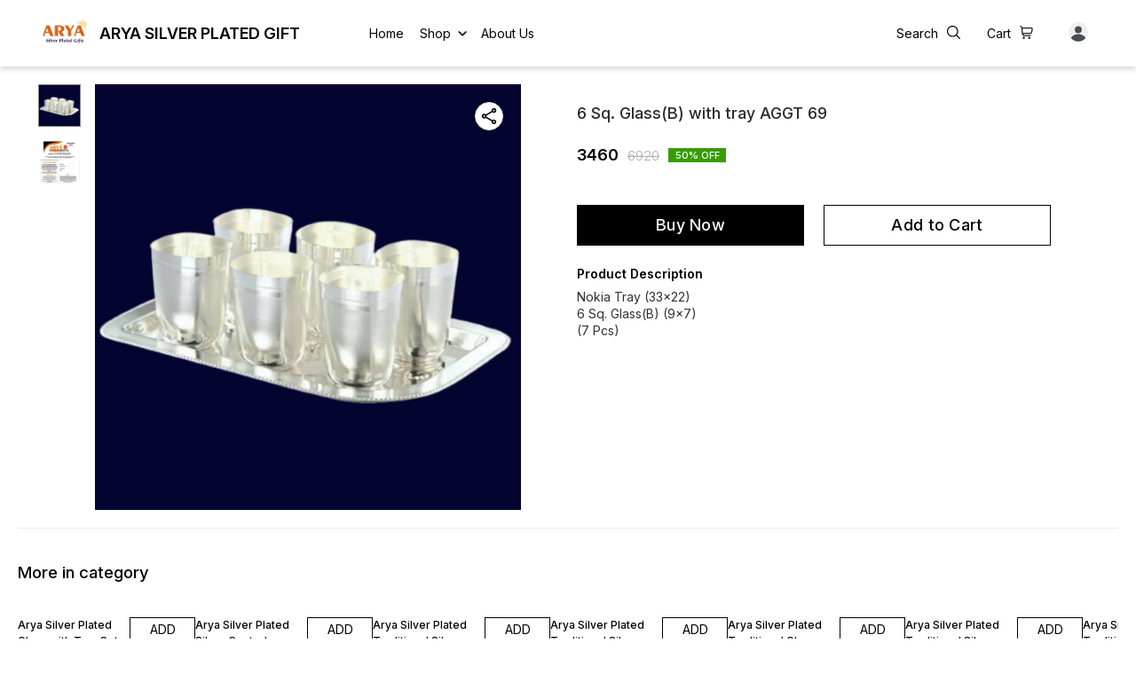

--- FILE ---
content_type: text/html; charset=utf-8
request_url: https://www.aryasilverplated.com/product/30151937/6-Sq--Glass-B--with-tray-AGGT-69
body_size: 12845
content:
<!DOCTYPE html><html lang="en"><head><meta charSet="utf-8"/><link rel="preconnect" href="https://fonts.googleapis.com"/><link rel="preconnect" href="https://fonts.gstatic.com" crossorigin="anonymous"/><link rel="stylesheet" href="https://fonts.googleapis.com/css2?family=DM+Sans:ital,opsz,wght@0,9..40,100..1000;1,9..40,100..1000&amp;display=swap"/><style>
  body {
  font-family: Inter;
  letter-spacing: ;

  h1,h2,h3,h4,h5,h6{
    &amp;:not(.removeGlobalOverride){
      font-family: Inter;
      letter-spacing: ;
      }
  }

  p {
    font-family: Inter;
    letter-spacing: ;
  }

  

  ;

  
  
  
  
}
</style><title>Buy 6 Sq. Glass(B) with tray AGGT 69 online at best price | Arya Silver Plated Gift</title><meta name="viewport" content="width=device-width, initial-scale=1.0, maximum-scale=1.0, user-scalable=no"/><meta name="description" content="Buy 6 Sq. Glass(B) with tray AGGT 69 online at the best price in India on aryasilverplated"/><meta name="keywords" content=""/><meta property="og:title" content="Buy 6 Sq. Glass(B) with tray AGGT 69 online at best price | Arya Silver Plated Gift"/><meta property="og:description" content="Buy 6 Sq. Glass(B) with tray AGGT 69 online at the best price in India on aryasilverplated"/><meta property="og:image" content="https://cdn.dotpe.in/longtail/item_thumbnails/6283235/ocBD6zmP.webp"/><meta property="og:image:width" content="300"/><meta property="og:image:height" content="300"/><meta name="twitter:title" content="Buy 6 Sq. Glass(B) with tray AGGT 69 online at best price | Arya Silver Plated Gift" id="twittertitle"/><meta name="twitter:description" content="Buy 6 Sq. Glass(B) with tray AGGT 69 online at the best price in India on aryasilverplated" id="twitterdescription"/><meta name="twitter:image" content="https://cdn.dotpe.in/longtail/item_thumbnails/6283235/ocBD6zmP.webp" id="twitterimage"/><meta name="twitter:card" content="summary"/><meta name="google-site-verification" content="DBEMJIlRhiob8XufqoLKZki6Br2m-jhZ2yj83THzp0"/><script>(function(w,d,s,l,i){w[l]=w[l]||[];w[l].push({'gtm.start':
      new Date().getTime(),event:'gtm.js'});var f=d.getElementsByTagName(s)[0],
      j=d.createElement(s),dl=l!='dataLayer'?'&l='+l:'';j.async=true;j.src=
      'https://www.googletagmanager.com/gtm.js?id='+i+dl;f.parentNode.insertBefore(j,f);
      })(window,document,'script','dataLayer', "GTM-N8T6CPZ")</script><link rel="canonical" href="https://www.aryasilverplated.com/product/30151937/6-Sq--Glass-B--with-tray-AGGT-69"/><link rel="shortcut icon" type="image/png" href="https://cdn.dotpe.in/longtail/favicon/6283235/R39y0Q5z.png"/><link rel="manifest" href="/api/manifest?domain=aryasilverplated.com&amp;banner=Arya%20Silver%20Plated%20Gift&amp;logo=https://cdn.dotpe.in/longtail/store-logo/6283235/L1REgOaU.webp&amp;url=https://www.aryasilverplated.com"/><script async="" src="https://www.googletagmanager.com/gtag/js?id=G-LLCH0NYZ61"></script><script>
              window.dataLayer = window.dataLayer || [];
              function gtag(){dataLayer.push(arguments);}
              gtag('js', new Date());
              gtag('config', G-LLCH0NYZ61);</script><script>
              var _paq = window._paq = window._paq || [];
              /* tracker methods like "setCustomDimension" should be called before "trackPageView" */
              _paq.push(['trackPageView']);
              _paq.push(['enableLinkTracking']);
              (function() {
                var u="//matomo.dotshowroom.in/";
                _paq.push(['setTrackerUrl', u+'matomo.php']);
                _paq.push(['setSiteId', 2811]);
                var d=document, g=d.createElement('script'), s=d.getElementsByTagName('script')[0];
                g.async=true; g.src=u+'matomo.js'; s.parentNode.insertBefore(g,s);
              })();
            </script><meta name="next-head-count" content="25"/><meta http-equiv="cache-control" content="no-cache"/><meta http-equiv="expires" content="0"/><meta http-equiv="pragma" content="no-cache"/><script async="" src="https://www.googletagmanager.com/gtag/js?id=UA-162063356-1"></script><script>window.dataLayer = window.dataLayer || [];
                      function gtag(){dataLayer.push(arguments);}
                      gtag('js', new Date());

                      gtag('config', 'UA-162063356-1');</script><script>
             if ('serviceWorker' in navigator) {
              window.addEventListener('load', () => {
                navigator.serviceWorker.register('/worker.js')
                  .then(registration => {
                    console.log('Service Worker registration successful with scope:', registration.scope);
                    if ('sync' in registration) {
                      registration.sync.register('sync-message')
                        .then(() => {
                          console.log('Background Sync registered successfully.');
                        })
                        .catch(err => {
                          console.error('Failed to register Background Sync:', err);
                          if (err.name === 'UnknownError') {
                            console.warn('Background Sync is disabled.');
                          }
                        });
                    } else {
                      console.warn('Background Sync is not supported by this browser.');
                    }
                  })
                  .catch(err => {
                    console.error('Service Worker registration failed:', err);
                  });
              });
            } else {
              console.warn('Service Worker is not supported by this browser.');
            }
            </script><script>
              
              (function(h,o,t,j,a,r){
                  h.hj=h.hj||function(){(h.hj.q=h.hj.q||[]).push(arguments)};
                  h._hjSettings={hjid:2343601,hjsv:6};
                  a=o.getElementsByTagName('head')[0];
                  r=o.createElement('script');r.async=1;
                  r.src=t+h._hjSettings.hjid+j+h._hjSettings.hjsv;
                  a.appendChild(r);
              })(window,document,'https://static.hotjar.com/c/hotjar-','.js?sv=');
              </script><meta property="ENV" content="PROD"/><script async="" src="https://www.googletagmanager.com/gtag/js"></script><link rel="preload" href="https://cdn.dotpe.in/ds_assets/fe571a5ccec62c79aa65967aa80ff36c918a58b9/_next/static/css/2bf7b9279e521aa2.css" as="style"/><link rel="stylesheet" href="https://cdn.dotpe.in/ds_assets/fe571a5ccec62c79aa65967aa80ff36c918a58b9/_next/static/css/2bf7b9279e521aa2.css" data-n-g=""/><link rel="preload" href="https://cdn.dotpe.in/ds_assets/fe571a5ccec62c79aa65967aa80ff36c918a58b9/_next/static/css/b5a69178ad416084.css" as="style"/><link rel="stylesheet" href="https://cdn.dotpe.in/ds_assets/fe571a5ccec62c79aa65967aa80ff36c918a58b9/_next/static/css/b5a69178ad416084.css" data-n-p=""/><link rel="preload" href="https://cdn.dotpe.in/ds_assets/fe571a5ccec62c79aa65967aa80ff36c918a58b9/_next/static/css/ebc969ca11943cf2.css" as="style"/><link rel="stylesheet" href="https://cdn.dotpe.in/ds_assets/fe571a5ccec62c79aa65967aa80ff36c918a58b9/_next/static/css/ebc969ca11943cf2.css"/><noscript data-n-css=""></noscript><script defer="" nomodule="" src="https://cdn.dotpe.in/ds_assets/fe571a5ccec62c79aa65967aa80ff36c918a58b9/_next/static/chunks/polyfills-c67a75d1b6f99dc8.js"></script><script defer="" src="https://cdn.dotpe.in/ds_assets/fe571a5ccec62c79aa65967aa80ff36c918a58b9/_next/static/chunks/5025.d936adbee4432b19.js"></script><script defer="" src="https://cdn.dotpe.in/ds_assets/fe571a5ccec62c79aa65967aa80ff36c918a58b9/_next/static/chunks/1169.b0504868665872fc.js"></script><script defer="" src="https://cdn.dotpe.in/ds_assets/fe571a5ccec62c79aa65967aa80ff36c918a58b9/_next/static/chunks/350.8854a48c64239f25.js"></script><script src="https://cdn.dotpe.in/ds_assets/fe571a5ccec62c79aa65967aa80ff36c918a58b9/_next/static/chunks/webpack-e5461c17316f6dd6.js" defer=""></script><script src="https://cdn.dotpe.in/ds_assets/fe571a5ccec62c79aa65967aa80ff36c918a58b9/_next/static/chunks/framework-0db124c142ac4a8f.js" defer=""></script><script src="https://cdn.dotpe.in/ds_assets/fe571a5ccec62c79aa65967aa80ff36c918a58b9/_next/static/chunks/main-5a58596fee4b7dbb.js" defer=""></script><script src="https://cdn.dotpe.in/ds_assets/fe571a5ccec62c79aa65967aa80ff36c918a58b9/_next/static/chunks/pages/_app-8382b5f6612bb800.js" defer=""></script><script src="https://cdn.dotpe.in/ds_assets/fe571a5ccec62c79aa65967aa80ff36c918a58b9/_next/static/chunks/8388-f1cceb8a29bc8583.js" defer=""></script><script src="https://cdn.dotpe.in/ds_assets/fe571a5ccec62c79aa65967aa80ff36c918a58b9/_next/static/chunks/1562-58eac31cef6d7fde.js" defer=""></script><script src="https://cdn.dotpe.in/ds_assets/fe571a5ccec62c79aa65967aa80ff36c918a58b9/_next/static/chunks/5675-ad6f24bee375c8fd.js" defer=""></script><script src="https://cdn.dotpe.in/ds_assets/fe571a5ccec62c79aa65967aa80ff36c918a58b9/_next/static/chunks/5843-cdd9c6efdfb0e86e.js" defer=""></script><script src="https://cdn.dotpe.in/ds_assets/fe571a5ccec62c79aa65967aa80ff36c918a58b9/_next/static/chunks/7856-ddcce7fab292c7a9.js" defer=""></script><script src="https://cdn.dotpe.in/ds_assets/fe571a5ccec62c79aa65967aa80ff36c918a58b9/_next/static/chunks/9228-3e42b637afdf3f9b.js" defer=""></script><script src="https://cdn.dotpe.in/ds_assets/fe571a5ccec62c79aa65967aa80ff36c918a58b9/_next/static/chunks/4429-fc0d7f318cda38ef.js" defer=""></script><script src="https://cdn.dotpe.in/ds_assets/fe571a5ccec62c79aa65967aa80ff36c918a58b9/_next/static/chunks/437-2a9a389ca2cb147b.js" defer=""></script><script src="https://cdn.dotpe.in/ds_assets/fe571a5ccec62c79aa65967aa80ff36c918a58b9/_next/static/chunks/5914-6658cccc831b720c.js" defer=""></script><script src="https://cdn.dotpe.in/ds_assets/fe571a5ccec62c79aa65967aa80ff36c918a58b9/_next/static/chunks/2878-91f5a0a94dc14902.js" defer=""></script><script src="https://cdn.dotpe.in/ds_assets/fe571a5ccec62c79aa65967aa80ff36c918a58b9/_next/static/chunks/1247-e8baad97fa2b738c.js" defer=""></script><script src="https://cdn.dotpe.in/ds_assets/fe571a5ccec62c79aa65967aa80ff36c918a58b9/_next/static/chunks/1033-b2fed7a70cc36e3b.js" defer=""></script><script src="https://cdn.dotpe.in/ds_assets/fe571a5ccec62c79aa65967aa80ff36c918a58b9/_next/static/chunks/1399-2bf1442bc7668389.js" defer=""></script><script src="https://cdn.dotpe.in/ds_assets/fe571a5ccec62c79aa65967aa80ff36c918a58b9/_next/static/chunks/3978-97c1ceabdadabd24.js" defer=""></script><script src="https://cdn.dotpe.in/ds_assets/fe571a5ccec62c79aa65967aa80ff36c918a58b9/_next/static/chunks/2682-d1bf320bb6ac78d2.js" defer=""></script><script src="https://cdn.dotpe.in/ds_assets/fe571a5ccec62c79aa65967aa80ff36c918a58b9/_next/static/chunks/526-4f222edf440e4c92.js" defer=""></script><script src="https://cdn.dotpe.in/ds_assets/fe571a5ccec62c79aa65967aa80ff36c918a58b9/_next/static/chunks/8557-fe6be1b104210cf2.js" defer=""></script><script src="https://cdn.dotpe.in/ds_assets/fe571a5ccec62c79aa65967aa80ff36c918a58b9/_next/static/chunks/9719-6db01feca19e9e87.js" defer=""></script><script src="https://cdn.dotpe.in/ds_assets/fe571a5ccec62c79aa65967aa80ff36c918a58b9/_next/static/chunks/1788-6ea0aacd2c866d67.js" defer=""></script><script src="https://cdn.dotpe.in/ds_assets/fe571a5ccec62c79aa65967aa80ff36c918a58b9/_next/static/chunks/6499-86b31235844bfe87.js" defer=""></script><script src="https://cdn.dotpe.in/ds_assets/fe571a5ccec62c79aa65967aa80ff36c918a58b9/_next/static/chunks/2287-d42dd5813523b530.js" defer=""></script><script src="https://cdn.dotpe.in/ds_assets/fe571a5ccec62c79aa65967aa80ff36c918a58b9/_next/static/chunks/1868-eb7400bd4a0941ff.js" defer=""></script><script src="https://cdn.dotpe.in/ds_assets/fe571a5ccec62c79aa65967aa80ff36c918a58b9/_next/static/chunks/4505-520e17bfe0eba822.js" defer=""></script><script src="https://cdn.dotpe.in/ds_assets/fe571a5ccec62c79aa65967aa80ff36c918a58b9/_next/static/chunks/2755-c32d6553de9581e2.js" defer=""></script><script src="https://cdn.dotpe.in/ds_assets/fe571a5ccec62c79aa65967aa80ff36c918a58b9/_next/static/chunks/9748-ee2adeb2485cc0c8.js" defer=""></script><script src="https://cdn.dotpe.in/ds_assets/fe571a5ccec62c79aa65967aa80ff36c918a58b9/_next/static/chunks/pages/product/%5Bpid%5D/%5Bpname%5D-46d22af9b5816794.js" defer=""></script><script src="https://cdn.dotpe.in/ds_assets/fe571a5ccec62c79aa65967aa80ff36c918a58b9/_next/static/fe571a5ccec62c79aa65967aa80ff36c918a58b9/_buildManifest.js" defer=""></script><script src="https://cdn.dotpe.in/ds_assets/fe571a5ccec62c79aa65967aa80ff36c918a58b9/_next/static/fe571a5ccec62c79aa65967aa80ff36c918a58b9/_ssgManifest.js" defer=""></script><style id="__jsx-undefined">:root{
  --theme: dark;
  --screens-lg: 768px;
  --spacing-0: 0;
  --spacing-2: 0.125rem;
  --spacing-4: 0.25rem;
  --spacing-8: 0.5rem;
  --spacing-12: 0.75rem;
  --spacing-16: 1rem;
  --spacing-20: 1.25rem;
  --spacing-24: 1.5rem;
  --spacing-32: 2rem;
  --spacing-40: 2.5rem;
  --spacing-48: 3rem;
  --spacing-56: 3.5rem;
  --spacing-64: 4rem;
  --spacing-80: 5rem;
  /* Spacing */
  /* Color palette */
  --color-primary: #111111;
  --color-primary-main: #111111;
  --color-primary-hover: #181818;
  --color-primary-active: #080808;
  --color-primary-disabled: #525252;
  --color-primary-bgLight: #EEEEEE;
  --color-accent: #132892;
  --color-accent-main: #132892;
  --color-accent-hover: #1E3AB6;
  --color-accent-active: #0B1A79;
  --color-accent-disabled: #3D6AFD;
  --color-accent-bgLight: #B1C9FE;
  --color-success: #3A6F09;
  --color-success-main: #3A6F09;
  --color-success-hover: #4E8A0E;
  --color-success-active: #2B5C05;
  --color-success-disabled: #7FC11D;
  --color-success-bgLight: #E1F8A4;
  --color-warning: #B79419;
  --color-warning-main: #B79419;
  --color-warning-hover: #DBB524;
  --color-warning-active: #93730F;
  --color-warning-disabled: #FFE565;
  --color-warning-bgLight: #FFF4AD;
  --color-danger: #B7161A;
  --color-danger-main: #B7161A;
  --color-danger-hover: #DB2B20;
  --color-danger-active: #930E1C;
  --color-danger-disabled: #FF8261;
  --color-danger-bgLight: #FFCAAB;
  /* Shapes */
  --borderRadius-none: 0;
  --borderRadius-sm: 0.125rem;
  --borderRadius-md: 0.375rem;
  --borderRadius-lg: 0.5rem;
  --borderRadius-full: 100rem;
  /* Typography & Fonts */
  --typography-fontFamily: "";
  --typography-fontFamilyCode: "";
  --typography-fontFamilyTagline: "";
  --typography-fontFamilySystem: "";
  --typography-fontWeightSemiBold: 600;
  --typography-fontWeightExtraBold: 800;
  --typography-h1-fontFamily: "";
  --typography-h1-fontSize: clamp(2.625rem, 1.2857rem + 3.5714vw, 4rem);
  --typography-h1-fontWeight: 800;
  --typography-h1-lineHeight: 1.1142857142857143;
  --typography-h2-fontFamily: "";
  --typography-h2-fontSize: clamp(1.5rem, 0.9643rem + 1.4286vw, 2.25rem);
  --typography-h2-fontWeight: 800;
  --typography-h2-lineHeight: 1.2222222222222223;
  --typography-h2-color: #132F4C;
  --typography-h3-fontFamily: "";
  --typography-h3-fontSize: 2.25rem;
  --typography-h3-lineHeight: 1.2222222222222223;
  --typography-h3-letterSpacing: 0.2;
  --typography-h3-fontWeight: 400;
  --typography-h3-scrollMarginTop: calc(var(--MuiDocs-header-height) + 32px);
  --typography-h4-fontFamily: "";
  --typography-h4-fontSize: 1.75rem;
  --typography-h4-lineHeight: 1.5;
  --typography-h4-letterSpacing: 0.2;
  --typography-h4-fontWeight: 400;
  --typography-h4-scrollMarginTop: calc(var(--MuiDocs-header-height) + 32px);
  --typography-h5-fontFamily: "";
  --typography-h5-fontSize: 1.5rem;
  --typography-h5-lineHeight: 1.5;
  --typography-h5-letterSpacing: 0.1;
  --typography-h5-color: #007FFF;
  --typography-h5-fontWeight: 400;
  --typography-h5-scrollMarginTop: calc(var(--MuiDocs-header-height) + 32px);
  --typography-h6-fontSize: 1.25rem;
  --typography-h6-lineHeight: 1.5;
  --typography-h6-fontFamily: "";
  --typography-h6-fontWeight: 500;
  --typography-h6-scrollMarginTop: calc(var(--MuiDocs-header-height) + 32px);
  --typography-button-textTransform: initial;
  --typography-button-fontWeight: 700;
  --typography-button-letterSpacing: "";
  --typography-button-fontFamily: "";
  --typography-button-fontSize: 0.875rem;
  --typography-button-lineHeight: 1.75;
  --typography-button-scrollMarginTop: calc(var(--MuiDocs-header-height) + 32px);
  --typography-subtitle1-fontSize: 1.125rem;
  --typography-subtitle1-lineHeight: 1.3333333333333333;
  --typography-subtitle1-letterSpacing: "";
  --typography-subtitle1-fontWeight: 500;
  --typography-subtitle1-fontFamily: "";
  --typography-subtitle1-scrollMarginTop: calc(var(--MuiDocs-header-height) + 32px);
  --typography-body1-fontSize: 1rem;
  --typography-body1-lineHeight: 1.5;
  --typography-body1-letterSpacing: "";
  --typography-body1-fontFamily: "";
  --typography-body1-fontWeight: 400;
  --typography-body1-scrollMarginTop: calc(var(--MuiDocs-header-height) + 32px);
  --typography-body2-fontSize: 0.875rem;
  --typography-body2-lineHeight: 1.5;
  --typography-body2-letterSpacing: "";
  --typography-body2-fontFamily: "";
  --typography-body2-fontWeight: 400;
  --typography-body2-scrollMarginTop: calc(var(--MuiDocs-header-height) + 32px);
  --typography-caption-display: inline-block;
  --typography-caption-fontSize: 0.75rem;
  --typography-caption-lineHeight: 1.5;
  --typography-caption-letterSpacing: "";
  --typography-caption-fontWeight: 700;
  --typography-caption-fontFamily: "";
  --typography-caption-scrollMarginTop: calc(var(--MuiDocs-header-height) + 32px);
  --typography-allVariants-scrollMarginTop: calc(var(--MuiDocs-header-height) + 32px);
  --typography-htmlFontSize: 16;
  --typography-fontSize: 14;
  --typography-fontWeightLight: 300;
  --typography-fontWeightRegular: 400;
  --typography-fontWeightMedium: 500;
  --typography-fontWeightBold: 700;
  --typography-subtitle2-fontFamily: "";
  --typography-subtitle2-fontWeight: 500;
  --typography-subtitle2-fontSize: 0.875rem;
  --typography-subtitle2-lineHeight: 1.57;
  --typography-subtitle2-scrollMarginTop: calc(var(--MuiDocs-header-height) + 32px);
  --typography-overline-fontFamily: "";
  --typography-overline-fontWeight: 400;
  --typography-overline-fontSize: 0.75rem;
  --typography-overline-lineHeight: 2.66;
  --typography-overline-textTransform: uppercase;
  --typography-overline-scrollMarginTop: calc(var(--MuiDocs-header-height) + 32px);
  --shadows-0: none;
  --shadows-1: 0 0.0625rem 0.1875rem rgba(0,0,0,0.12), 0 0.0625rem 0.125rem rgba(0,0,0,0.24);
  --shadows-2: 0 0.125rem 0.25rem rgba(0,0,0,0.14), 0 0.125rem 0.1875rem rgba(0,0,0,0.22);
  --shadows-3: 0 0.1875rem 0.3125rem rgba(0,0,0,0.16), 0 0.1875rem 0.25rem rgba(0,0,0,0.20);
  --shadows-4: 0 0.25rem 0.375rem rgba(0,0,0,0.18), 0 0.25rem 0.3125rem rgba(0,0,0,0.18);
  --shadows-5: 0 0.3125rem 0.4375rem rgba(0,0,0,0.20), 0 0.3125rem 0.375rem rgba(0,0,0,0.16);
  --shadows-6: 0 0.375rem 0.5rem rgba(0,0,0,0.22), 0 0.375rem 0.4375rem rgba(0,0,0,0.14);
  --shadows-7: 0 0.4375rem 0.5625rem rgba(0,0,0,0.24), 0 0.4375rem 0.5rem rgba(0,0,0,0.12);
  --shadows-8: 0 0.5rem 0.625rem rgba(0,0,0,0.26), 0 0.5rem 0.5625rem rgba(0,0,0,0.10);
  --shadows-appBar: 0 0.1875rem 0.3125rem rgba(0,0,0,0.16), 0 0.1875rem 0.25rem rgba(0,0,0,0.20);
  --shadows-fab: 0 0.3125rem 0.4375rem rgba(0,0,0,0.20), 0 0.3125rem 0.375rem rgba(0,0,0,0.16);
  /* Animations timings */
  --transition-easing-easeInOut: cubic-bezier(0.4, 0, 0.2, 1);
  --transition-easing-easeOut: cubic-bezier(0.0, 0, 0.2, 1);
  --transition-easing-easeIn: cubic-bezier(0.4, 0, 1, 1);
  --transition-easing-sharp: cubic-bezier(0.4, 0, 0.6, 1);
  --transition-duration-s: 100;
  --transition-duration-m: 250;
  --transition-duration-l: 500;
  --zIndex-mobileStepper: 1000;
  --zIndex-fab: 1050;
  --zIndex-appBar: 1100;
  --zIndex-drawer: 1200;
  --zIndex-modal: 1300;
  --zIndex-snackbar: 1400;
  --zIndex-tooltip: 1500;
}</style><style data-styled="" data-styled-version="5.3.11">.iVwExn{top:5%;display:-webkit-box;display:-webkit-flex;display:-ms-flexbox;display:flex;-webkit-flex-direction:column;-ms-flex-direction:column;flex-direction:column;-webkit-box-pack:space-around;-webkit-justify-content:space-around;-ms-flex-pack:space-around;justify-content:space-around;width:22px;height:22px;background:transparent;border:none;cursor:pointer;padding:0;z-index:10;-webkit-flex:0 0 auto;-ms-flex:0 0 auto;flex:0 0 auto;}/*!sc*/
.iVwExn:focus{outline:none;}/*!sc*/
.iVwExn div{background:#000000;}/*!sc*/
.iVwExn div{width:100%;height:2px;border-radius:10px;-webkit-transition:all 0.3s linear;transition:all 0.3s linear;position:relative;-webkit-transform-origin:1px;-ms-transform-origin:1px;transform-origin:1px;}/*!sc*/
.iVwExn div:first-child{-webkit-transform:rotate(0);-ms-transform:rotate(0);transform:rotate(0);}/*!sc*/
.iVwExn div:nth-child(2){opacity:1;-webkit-transform:translateX(0);-ms-transform:translateX(0);transform:translateX(0);}/*!sc*/
.iVwExn div:nth-child(3){-webkit-transform:rotate(0);-ms-transform:rotate(0);transform:rotate(0);}/*!sc*/
data-styled.g9[id="StyledBurger-sc-52da0d30-0"]{content:"iVwExn,"}/*!sc*/
.dlFfqn{display:-webkit-box;display:-webkit-flex;display:-ms-flexbox;display:flex;-webkit-box-pack:justify;-webkit-justify-content:space-between;-ms-flex-pack:justify;justify-content:space-between;}/*!sc*/
@media screen and (max-width:768px){.dlFfqn{-webkit-flex-direction:column-reverse;-ms-flex-direction:column-reverse;flex-direction:column-reverse;height:90vh;}}/*!sc*/
data-styled.g612[id="ImageViewContainer-sc-bfe97ffc-0"]{content:"dlFfqn,"}/*!sc*/
.jRiRRM{display:-webkit-box;display:-webkit-flex;display:-ms-flexbox;display:flex;width:10vw;height:600px;-webkit-flex-wrap:wrap;-ms-flex-wrap:wrap;flex-wrap:wrap;-webkit-flex-direction:column;-ms-flex-direction:column;flex-direction:column;-webkit-align-items:flex-start;-webkit-box-align:flex-start;-ms-flex-align:flex-start;align-items:flex-start;}/*!sc*/
@media screen and (max-width:768px){.jRiRRM{-webkit-flex-wrap:nowrap;-ms-flex-wrap:nowrap;flex-wrap:nowrap;-webkit-flex-direction:row;-ms-flex-direction:row;flex-direction:row;height:auto;width:95vw;overflow:auto;padding-left:16px;padding-right:16px;}}/*!sc*/
data-styled.g613[id="ImageViewLeftSection-sc-bfe97ffc-1"]{content:"jRiRRM,"}/*!sc*/
.fRNosQ{display:-webkit-box;display:-webkit-flex;display:-ms-flexbox;display:flex;-webkit-align-items:center;-webkit-box-align:center;-ms-flex-align:center;align-items:center;-webkit-box-pack:center;-webkit-justify-content:center;-ms-flex-pack:center;justify-content:center;margin-right:100px;}/*!sc*/
@media screen and (max-width:768px){.fRNosQ{margin-right:0px;}}/*!sc*/
data-styled.g614[id="ImageViewRightSection-sc-bfe97ffc-2"]{content:"fRNosQ,"}/*!sc*/
.kBsmRY{width:100%;height:100%;object-fit:contain;}/*!sc*/
data-styled.g615[id="ImageViewRightSectionImage-sc-bfe97ffc-3"]{content:"kBsmRY,"}/*!sc*/
.czGpag{display:-webkit-box;display:-webkit-flex;display:-ms-flexbox;display:flex;-webkit-align-items:center;-webkit-box-align:center;-ms-flex-align:center;align-items:center;margin-right:20px;cursor:pointer;}/*!sc*/
@media screen and (max-width:768px){.czGpag{position:absolute;left:0;-webkit-transform:translateY(-50%);-ms-transform:translateY(-50%);transform:translateY(-50%);}}/*!sc*/
data-styled.g617[id="ImageViewRightSectionPrev-sc-bfe97ffc-5"]{content:"czGpag,"}/*!sc*/
.fRwfVf{display:-webkit-box;display:-webkit-flex;display:-ms-flexbox;display:flex;-webkit-align-items:center;-webkit-box-align:center;-ms-flex-align:center;align-items:center;margin-left:20px;cursor:pointer;}/*!sc*/
.fRwfVf > svg{-webkit-transform-box:fill-box;-ms-transform-box:fill-box;transform-box:fill-box;-webkit-transform-origin:center;-ms-transform-origin:center;transform-origin:center;-webkit-transform:rotate(180deg);-ms-transform:rotate(180deg);transform:rotate(180deg);}/*!sc*/
@media screen and (max-width:768px){.fRwfVf{position:absolute;right:0%;-webkit-transform:translateY(-50%);-ms-transform:translateY(-50%);transform:translateY(-50%);}}/*!sc*/
data-styled.g618[id="ImageViewRightSectionNext-sc-bfe97ffc-6"]{content:"fRwfVf,"}/*!sc*/
.gWeDaq{display:-webkit-box;display:-webkit-flex;display:-ms-flexbox;display:flex;cursor:pointer;}/*!sc*/
@media screen and (max-width:768px){.gWeDaq{margin-top:18px;margin-left:16px;}}/*!sc*/
data-styled.g619[id="CloseIcon-sc-bfe97ffc-7"]{content:"gWeDaq,"}/*!sc*/
</style></head><body><div id="__next"><noscript><iframe src="https://www.googletagmanager.com/ns.html?id=" height="0" width="0" style="display:none;visibility:hidden"></iframe></noscript><div class="dd-showrom__layout"><div class="pre-pdp-page"><script type="application/ld+json">[{"@context":"https://schema.org/","@type":"Product","name":"6 Sq. Glass(B) with tray AGGT 69","description":"Nokia Tray (33x22)\n6 Sq. Glass(B) (9x7)\n(7 Pcs)","image":"https://cdn.dotpe.in/longtail/store-items/6283235/2OQxzCWk.png","url":"https://www.aryasilverplated.com/product/30151937/6-Sq--Glass-B--with-tray-AGGT-69","offers":{"@type":"Offer","priceCurrency":"INR","price":3460,"itemCondition":"https://schema.org/NewCondition","availability":"https://schema.org/InStock","priceValidUntil":"2027-01-20"}}]</script><script type="application/ld+json">[{"@context":"https://schema.org","@type":"BreadcrumbList","itemListElement":[{"@type":"ListItem","position":1,"name":"Home","item":"https://www.aryasilverplated.com"},{"@type":"ListItem","position":2,"name":"6 Sq. Glass(B) with tray AGGT 69"}]},{"@context":"https://schema.org","@type":"BreadcrumbList","itemListElement":[{"@type":"ListItem","position":1,"name":"Home","item":"https://www.aryasilverplated.com"},{"@type":"ListItem","position":2,"name":"GLASS SET","item":"https://www.aryasilverplated.com/shop/GLASS SET?cid=4449872"},{"@type":"ListItem","position":3,"name":"6 Sq. Glass(B) with tray AGGT 69"}]}]</script><div><div class="Header8"><div class="Header8__inner"><div class="Header8__inner--subsection"><div class="Header8__desktop Header8__name-logo-container"></div><div class="Header8__mobile" style="margin-left:-10px"><div><div><button aria-label="menu" class="StyledBurger-sc-52da0d30-0 iVwExn"><div></div><div></div><div></div></button></div></div></div><div class="Header8__desktop"></div></div><div class="Header8__inner--subsection"><span class="relative f6 "><span class="pointer pr10px"></span><img src="/assets/icons/search.svg"/></span><span class="relative f6 "><span class="pointer pr10px"></span><img src="/assets/icons/whatsapp.svg"/></span><span class="relative f6 "><span class="pointer pr10px"></span><img src="/assets/icons/shopping-cart.svg"/></span><span class="relative f6 "><span class="pointer pr10px"></span></span></div></div></div><main class="pdp__main"><article class="pdp__main--content"></article><div class="suggestion__box tw-gap-[20px]"></div></main><footer class="Footer2"><div class="Footer2__top-section"><div class="flex justify-between center Footer2__top-section--inner" style="max-width:100%;padding:0"><div class="Footer2__section footer-shop-desc"><div class="top-section"><h2></h2></div></div><div class="Footer2__section flex-column"><div class="cfeNavItems vertical-nav footer-nav-style"></div><div><div class="store-information__subsection" style="margin-top:40px"><span><img alt="mail" src="https://cdn.dotpe.in/kiranaStatic/icons/mail.png"/></span><a href="mailto:info@aryainfoline.com">info@aryainfoline.com</a></div><div class="store-information__subsection" style="margin-top:10px"><span class="flex"><img alt="phone" src="https://cdn.dotpe.in/kiranaStatic/icons/ringingtelephone.png"/></span><a href="tel:9414167650">9414167650</a></div></div></div><div class="Footer2__section store-information"><div><h4>Visit Us</h4><p class="address-text">102, City Center , Bhatt ji ki Bari
Udaipur, Rajasthan
313001, Udaipur, Rajasthan, 313001</p></div></div></div></div><div class="Footer2__bottom-section"><div style="display:none" class="flex items-center mr2"><span class="payment-text mr3-ns mb0-ns mb3">Pay after Service using</span><div class="flex items-center"><img src="https://cdn.dotpe.in/longtail/themes/8073865/TVi0GjBB.webp" class="mr3" height="14"/><img src="https://cdn.dotpe.in/longtail/themes/8073865/Jbc2OXoQ.webp" class="mr3" height="17"/><img src="https://cdn.dotpe.in/longtail/themes/8073865/PyQ0f6jJ.webp" class="mr3" height="26"/><img src="https://cdn.dotpe.in/longtail/themes/8073865/Z4KF5xF9.webp" height="22"/></div></div><div class="flex items-center footer__bottom-text"><p>Copyright <!-- -->2026<!-- -->. <!-- -->Powered<!-- --> by  <a href="https://download.digitalshowroom.app/download-cfe" target="_blank" class="underline copyright-text-grey-color tw-cursor-pointer" rel="website app link noreferrer" style="text-transform:uppercase">Digital Showroom <!-- -->APP</a> | <a href="https://digitalshowroom.in/customer-cancellation-and-refund" target="_blank" rel="noreferrer">Refunds &amp; Cancellation</a> | <a href="https://digitalshowroom.in/terms-and-conditions" target="_blank" rel="noreferrer">Terms &amp; Conditions</a></p></div></div></footer></div><div style="display:none;animation-duration:300ms;-webkit-animation-duration:300ms" class="rodal rodal-fade-leave bottom-modalVvariantSelectedListModal" tabindex="-1"><div class="rodal-mask"></div><div style="width:100%;min-height:autopx;animation-duration:300ms;-webkit-animation-duration:300ms;padding-left:0;padding-right:0" class="rodal-dialog rodal-slideUp-leave"><span class="closeicon pointer"><img loading="lazy" src="https://cdn.dotpe.in/longtail/themes/8073865/9sE359Sh.webp" alt="cancel"/></span><section class="title">Choose Item to remove</section><div class="item-list"></div></div></div><div style="display:none;animation-duration:300ms;-webkit-animation-duration:300ms" class="rodal rodal-fade-leave bottom-modal imageDescriptionModal" tabindex="-1"><div class="rodal-mask"></div><div style="width:100%;min-height:100vhpx;animation-duration:300ms;-webkit-animation-duration:300ms" class="rodal-dialog rodal-slideUp-leave"><div class="ImageViewContainer-sc-bfe97ffc-0 dlFfqn"><div class="ImageViewLeftSection-sc-bfe97ffc-1 jRiRRM"></div><div class="ImageViewRightSection-sc-bfe97ffc-2 fRNosQ"><div class="ImageViewRightSectionPrev-sc-bfe97ffc-5 czGpag tw-z-10"><svg width="24" height="24" viewBox="0 0 24 24" fill="none" xmlns="http://www.w3.org/2000/svg"><circle cx="12" cy="12" r="12" fill="white" fill-opacity="0.8"></circle><path d="M14 16L10 12L14 8" stroke="#555555" stroke-linecap="round" stroke-linejoin="round"></path></svg></div><div class="relative tw-flex tw-items-center tw-justify-center  tw-overflow-hidden " style="width:100vw;border-style:none;border-width:0.6px;border-color:#858585;aspect-ratio:1.3333000000000002;background-color:#FFFFFF"><div class="react-transform-wrapper transform-component-module_wrapper__7HFJe "><div class="react-transform-component transform-component-module_content__uCDPE "><div style="display:flex;justify-content:center;align-items:center;width:100vw;height:360px;pointer-events:auto"><img style="pointer-events:auto;user-select:none" class="ImageViewRightSectionImage-sc-bfe97ffc-3 kBsmRY"/></div></div></div></div><div class="ImageViewRightSectionNext-sc-bfe97ffc-6 fRwfVf"><svg width="24" height="24" viewBox="0 0 24 24" fill="none" xmlns="http://www.w3.org/2000/svg"><circle cx="12" cy="12" r="12" fill="white" fill-opacity="0.8"></circle><path d="M14 16L10 12L14 8" stroke="#555555" stroke-linecap="round" stroke-linejoin="round"></path></svg></div></div><div class="CloseIcon-sc-bfe97ffc-7 gWeDaq"><svg width="12" height="12" viewBox="0 0 12 12" fill="none" xmlns="http://www.w3.org/2000/svg"><path d="M11.8346 1.34102L10.6596 0.166016L6.0013 4.82435L1.34297 0.166016L0.167969 1.34102L4.8263 5.99935L0.167969 10.6577L1.34297 11.8327L6.0013 7.17435L10.6596 11.8327L11.8346 10.6577L7.1763 5.99935L11.8346 1.34102Z" fill="#B9B9B9"></path></svg></div></div></div></div><div style="display:none;animation-duration:300ms;-webkit-animation-duration:300ms" class="rodal rodal-fade-leave bottom-modal" tabindex="-1"><div class="rodal-mask"></div><div style="width:100%;min-height:300px;animation-duration:300ms;-webkit-animation-duration:300ms;padding:0;max-width:672px;max-height:600px;height:100%;overflow-y:auto" class="rodal-dialog rodal-slideUp-leave"><div class="emiModal"><div class="emiSelection"><div class="emiSelection__header"></div><div class="emiSelection__body"><div class="center emiSelection__body--inner"><div class="accordion"></div></div></div></div></div></div></div><div style="display:none;animation-duration:300ms;-webkit-animation-duration:300ms" class="rodal rodal-fade-leave bottom-modal" tabindex="-1"><div class="rodal-mask"></div><div style="width:100%;min-height:300px;animation-duration:300ms;-webkit-animation-duration:300ms;padding:0;max-width:672px;max-height:600px;height:100%;overflow-y:auto" class="rodal-dialog rodal-slideUp-leave"><div class="bankOfferModal"><div class="bankOfferModal__header"><p>Bank Offer</p></div><div class="bankOfferModal__body"></div></div></div></div><div class="Toastify"></div></div></div></div><script id="__NEXT_DATA__" type="application/json">{"props":{"pageProps":{"product":{"id":30151937,"store_id":6283235,"name":"6 Sq. Glass(B) with tray AGGT 69","price":6920,"category":{"id":4449872,"name":"GLASS SET","master_sub_category":0,"image_url":"","active_products":0,"selected_products":0,"full_category":false,"products_config":null,"is_demo":0,"show_items":false},"image_url":"https://cdn.dotpe.in/longtail/store-items/6283235/2OQxzCWk.png","thumbnail_url":"https://cdn.dotpe.in/longtail/item_thumbnails/6283235/ocBD6zmP.webp","images":[{"image_id":32729149,"image_url":"https://cdn.dotpe.in/longtail/store-items/6283235/2OQxzCWk.png","thumbnail_url":"https://cdn.dotpe.in/longtail/item_thumbnails/6283235/ocBD6zmP.webp","media_type":1,"status":1,"compressed_images":null,"alt_text":"6 Sq. Glass(B) with tray AGGT 69 - 1"},{"image_id":32729150,"image_url":"https://cdn.dotpe.in/longtail/store-items/6283235/u24WYKA3.png","thumbnail_url":"https://cdn.dotpe.in/longtail/item_thumbnails/6283235/dxdHJISo.webp","media_type":1,"status":1,"compressed_images":null,"alt_text":"6 Sq. Glass(B) with tray AGGT 69 - 2"}],"available":1,"description":"Nokia Tray (33x22)\n6 Sq. Glass(B) (9x7)\n(7 Pcs)","description_detail":"","auto_description":0,"discounted_price":3460,"has_images":2,"variants":[],"variants_count":0,"tags":[],"low_quantity":0,"available_quantity":0,"order_limit":0,"managed_inventory":0,"master_item_id":0,"is_active":1,"notify_me_item_count":0,"collections":[],"tax":null,"store_item_review_rating":null,"brand_name":"","sku_id":"","barcode":"","attributes":null,"item_option_variants":[],"b2b_pricing_info":{"price_range":"","minimum_order_quantity":1},"link":"https://www.aryasilverplated.com/product/30151937/6-Sq--Glass-B--with-tray-AGGT-69","slug_config":{"url":"","is_redirected":true},"product_personalization":null,"item_schedule":null,"options_show_type":{},"promo_offer":null,"item_whislisted":false,"is_demo":0,"custom_seo":null,"show_pop_up":false,"subscription_type":"","redirect_url":"","action":""},"catalogCategories":[],"isCustomDomain":true,"catalogTags":[],"collections":[],"advCustomSeoDetails":{"store_id":6283235,"keywords":null,"location":{"id":0,"criteria_id":"","name":"","target_type":"","canonical_name":""},"title":{"is_custom":false,"value":"Buy 6 Sq. Glass(B) with tray AGGT 69 online at best price | Arya Silver Plated Gift"},"description":"Buy 6 Sq. Glass(B) with tray AGGT 69 online at the best price in India on aryasilverplated","og_title":{"is_custom":false,"value":"Buy 6 Sq. Glass(B) with tray AGGT 69 online at best price | Arya Silver Plated Gift"},"og_description":"Buy 6 Sq. Glass(B) with tray AGGT 69 online at the best price in India on aryasilverplated","type":"item","type_id":"30151937","preview_url":"","seo_recommendations":{"SEO settings":1}},"domain":"www.aryasilverplated.com","ssrStore":{"catalogReducer":{"collections":[],"categories":[{"id":4386172,"name":"Pooja Thali","master_sub_category":0,"image_url":"https://cdn.dotpe.in/longtail/item_category/compressed/6283235/byVDkbLd.webp","description_detail":"","active_products":12,"selected_products":0,"full_category":false,"products_config":{},"is_demo":0,"show_items":true},{"id":5927517,"name":"Dinner Sets","master_sub_category":0,"image_url":"","description_detail":"","active_products":9,"selected_products":0,"full_category":false,"products_config":{},"is_demo":0,"show_items":true},{"id":5988858,"name":"DECOR","master_sub_category":0,"image_url":"","description_detail":"","active_products":8,"selected_products":0,"full_category":false,"products_config":{},"is_demo":0,"show_items":true},{"id":4709961,"name":"Pooja Articles","master_sub_category":0,"image_url":"","description_detail":"","active_products":38,"selected_products":0,"full_category":false,"products_config":{},"is_demo":0,"show_items":true},{"id":4449872,"name":"GLASS SET","master_sub_category":0,"image_url":"","description_detail":"","active_products":46,"selected_products":0,"full_category":false,"products_config":{},"is_demo":0,"show_items":true},{"id":4449911,"name":"Bowls set","master_sub_category":0,"image_url":"","description_detail":"","active_products":63,"selected_products":0,"full_category":false,"products_config":{},"is_demo":0,"show_items":true},{"id":4709940,"name":"IMPORTED","master_sub_category":0,"image_url":"","description_detail":"","active_products":18,"selected_products":0,"full_category":false,"products_config":{},"is_demo":0,"show_items":true},{"id":4457529,"name":"Idols","master_sub_category":0,"image_url":"","description_detail":"","active_products":59,"selected_products":0,"full_category":false,"products_config":{},"is_demo":0,"show_items":true},{"id":0,"name":"More Items","master_sub_category":0,"image_url":"","active_products":25,"selected_products":0,"full_category":false,"products_config":null,"is_demo":0,"show_items":true}],"productTags":[],"catalog_items":null,"canonicalData":{}},"jsonWidgetsReducer":{"widgets":{},"widgetTemplateLibraryMap":{},"widgetTemplateLibraryList":[],"jsonPageWidgetData":null,"themeComponents":{"Body":[{"id":0,"sub_type":"HelloBar","name":"HelloBar1","images":null,"order":0,"config":{"widgets":[{"category":3,"category_content":"","color_hex":"#000000","component_type":"Body","extra_info":0,"id":6006,"name":"HelloBar1","ordering":1,"status":1,"store_id":6283235,"title":"Minimum delivery order amount Rs 500.","type":"HelloBar","url":""}]}},{"id":15,"sub_type":"HeroBanner","name":"HeroBanner5","images":[{"id":726921,"image_url":"https://cdn.dotpe.in/longtail/store-logo/6283235/OHqZWJS9.jpeg","image_href":"","height":1620,"width":1440,"is_desktop":true,"order":0},{"id":726922,"image_url":"https://cdn.dotpe.in/longtail/themes/6283235/YvozOEJh.webp","image_href":"","height":537,"width":540,"is_desktop":false,"order":0}],"order":2},{"id":31,"sub_type":"Offers","name":"PromoList2","images":null,"order":3},{"id":22,"sub_type":"MiddleBody","name":"MiddleBody5","images":null,"order":4}],"Footer":[{"id":6,"sub_type":"Footer","name":"Footer2","images":null,"order":0}],"Header":[{"id":4,"sub_type":"Header","name":"Header8","images":null,"order":0}],"PLP":[{"id":28,"sub_type":"MiddleBody","name":"MiddleBody5","images":null,"order":0}]},"globalStyle":null,"pageStyle":null,"isWidgetLoaded":true},"storeReducer":{"store":{"store_id":6283235,"store_name":"Arya Silver Plated Gift","domain":"aryasilverplated.com","display_phone":"yq3b+5gSUqu3k6w6o6KSsQ==:/WSmq21ENtrZVTxfYaA1Og==","description":"Welcome to Arya Silver Plated Gifts \nBringing Tradition to Life with Elegance \u0026 Purity\n\nWe are proud manufacturers and wholesalers of 999 Pure Silver Plated articles, combining beauty and durability. Our exclusive range includes:\n\n🔹 Pooja Thali\n🔹 Glass Sets \u0026 Bowl Sets\n🔹 Dinner Sets\n🔹 Pooja Articles like Kumkum Dibbi, Tulsi, Etra Dani, and more\n\nEach product is coated with pure 999 silver plating and is guaranteed not to turn black, even with daily use. Perfect for festive gifting, wedding presents, return gifts, and pooja rituals, our items are crafted to last and shine.\n\n✨ Choose Arya Silver Plated Gifts — Where Quality Meets Devotion.","store_url":"https://www.aryasilverplated.com","logo_image":"https://cdn.dotpe.in/longtail/store-logo/6283235/L1REgOaU.webp","logo_image_original":"https://cdn.dotpe.in/longtail/store-logo/6283235/xqyL7kED.jpeg","favicon":"https://cdn.dotpe.in/longtail/favicon/6283235/R39y0Q5z.png","reference_store_id":0,"spotlight_flag":0,"score":0,"kyc_status":3,"gst_status":2,"gst_number":"08AWLPJ5872A1ZG","premium":1,"bank_account_id":3759586,"subscription_flag":0,"source":"organic","created_at":"2021-07-09 08:21:35","status":1,"is_temporary_deleted":false,"default_seo":{"meta_title":"Arya Silver Plated Gift, Udaipur - Order Online","meta_description":"Buy and Order online from Arya Silver Plated Gift, Udaipur | Now order online \u0026 pay using UPI, Paytm, GooglePay, PhonePe at Arya Silver Plated Gift, Udaipur. Order Now!"},"address":{"store_id":6283235,"address_1":"102, City Center , Bhatt ji ki Bari\nUdaipur, Rajasthan\n313001","address_2":"","latitude":24.5921402,"longitude":73.6968737,"city":"Udaipur","google_address":"B20, Panchwati, Udaipur, Rajasthan 313001, India","pincode":"313001","landmark":"","city_id":91,"state":"Rajasthan","visibility":1},"owner":{"id":0,"store_id":6283235,"user_id":7491602,"phone":"a10U89DA5qSIFp2GZtrNpQ==:NsMo0ER6sFzH5tmcdLQTAw==","role":"owner","verify_phone":1,"language_id":1,"first_name":"Monoj","last_name":"Arya","email_id":"xwUZmOCqTl69N4mU/cLCdN8Fj4e+CjKlan1AiVrwbQM=:IEAlDGGQQYaqmEjIK3mZMg==","sign_in_id":"101974175882912987245","photo":"https://lh3.googleusercontent.com/a-/AOh14GjyDailGFg163_x9Vh14m5yILUkvyarpqhVnuMcbw","permissions":[1,2,3,4,5],"email_status":0},"services":{"store_id":6283235,"store_flag":1,"delivery_flag":1,"pickup_flag":1,"listing_flag":1,"partner_delivery_flag":1,"min_order_value":500,"mdr_flag":0,"delivery_charge_type":2,"free_delivery_above":0,"delivery_price":150,"delivery_charge_min":0,"delivery_charge_max":0,"delivery_time_approx":"","is_setup":0,"request_callback":0,"payment_method":0,"notification_flag":2,"merchant_cart_notification":0,"customer_cart_notification":0,"emi_flag":0,"service_sell_flag":0,"store_type_flag":0,"gst_flag":0,"gst_activated_flag":0,"members_only_access":0,"notify_me_enabled":-1,"waba_notification_flag":0,"hide_out_of_stock":0,"partial_payment_flag":0,"partial_payment_value":0,"cancel_flag":0,"cancel_duration":0,"indian_mobile_login":1,"email_login":0,"cod_charge_flag":0,"cod_charge_value":0,"cod_charge_offset_value":0,"exit_gating_flag":0,"delivery_estimate_flag":0,"new_item_rank_flag":0,"seo_recommendations_flag":1,"custom_cart_item_quantity_flag":0,"gsc_linked_flag":0,"seo_score_flag":0,"wishlist_flag":-1,"pg_custom_config_type":0,"terms_and_conditions_flag":0},"configs":{"store_id":6283235,"rewards":1,"promos":0,"payouts":1,"bank_update":1,"catalog":1,"block_payout_reason":null,"ds_branding_flag":1},"domain_info":{"store_id":6283235,"domain":"aryasilverplated.com","redirect_to":"","domain_type":1,"expiry_date":"2027-07-15 06:06:26","status":1,"site_id":2811,"created_at":"2021-07-15 11:38:32"},"store_businesses":[{"business_id":7,"business_name":"Arts \u0026 Jewellery Collections","image":"https://cdn.dotpe.in/kiranaStatic/image/Art_Collection05012021.png","default_meta_title":"{{.StoreName}}{{.City}} - Order Online","default_meta_description":"Buy and Order online from {{.StoreName}}{{.City}} | Online Arts, Jewellery \u0026 Collections Store - {{.StoreName}}{{.City}}. Order Now!"},{"business_id":8,"business_name":"Others","image":"https://cdn.dotpe.in/kiranaStatic/image/Others05012021.png","default_meta_title":"{{.StoreName}}{{.City}} - Order Online","default_meta_description":"Buy and Order online from {{.StoreName}}{{.City}} | Now order online \u0026 pay using UPI, Paytm, GooglePay, PhonePe at {{.StoreName}}{{.City}}. Order Now!"}],"gst_info":{"store_id":0,"gst_number":"","is_gst_same":0,"is_gst_included":1,"default_gst":0,"default_hsn":"","signature":"","gst_status":0,"gst_address":"","gst_business_name":"","pincode":"","source_type":0,"source_id":0,"legal_name":""},"store_reseller_info":null,"store_info":{"name":"Arya Silver Plated Gift","domain":"aryasilverplated.com","store_url":"https://www.aryasilverplated.com","logo_image":"https://cdn.dotpe.in/longtail/store-logo/6283235/L1REgOaU.webp","reference_store_id":0,"description":"Welcome to Arya Silver Plated Gifts \nBringing Tradition to Life with Elegance \u0026 Purity\n\nWe are proud manufacturers and wholesalers of 999 Pure Silver Plated articles, combining beauty and durability. Our exclusive range includes:\n\n🔹 Pooja Thali\n🔹 Glass Sets \u0026 Bowl Sets\n🔹 Dinner Sets\n🔹 Pooja Articles like Kumkum Dibbi, Tulsi, Etra Dani, and more\n\nEach product is coated with pure 999 silver plating and is guaranteed not to turn black, even with daily use. Perfect for festive gifting, wedding presents, return gifts, and pooja rituals, our items are crafted to last and shine.\n\n✨ Choose Arya Silver Plated Gifts — Where Quality Meets Devotion.","merchant_shiprocket_status":0,"total_credits":0,"non_premium_ad_url_desktop_vertical":"","non_premium_ad_url_desktop_horizontal":"","non_premium_ad_url_mobile":""},"categories":null,"bank_details":null,"theme":{"theme_id":1443,"store_theme_id":342875,"colors":{"id":4,"name":"Colour2","image_url":"","primary_color":"#000000","secondary_color":""},"cta_config":{"banner_cta":"Shop Now","header_cta":"Shop","pdp_cta":"Buy Now","postpaid_cart_cta":"Place Order","my_orders":"My Orders","pdp_personalized_cta":"Personalise and Buy"},"roundness":0,"category":"gold","expiry":"2037-12-31 00:00:00","is_demo":0,"theme_class":1,"createlist_flag":0,"mb_flag":"MiddleBody5","custom_theme_flag":0,"additional_page_flag":1,"collection_flag":0,"category_aspect_ratio":100,"product_aspect_ratio":133.33,"product_aspect_ratio_type":4,"product_base_image_color":"#FFFFFF","collection_aspect_ratio":100,"collection_animation":1,"banner_fixed_ratio":1,"product_image_quality_flag":1,"style_template":null,"theme_category":1,"brand_website_flag":0,"store_logo_status":0,"store_name_status":0,"store_theme_color_status":0,"new_subscription_web_status":0,"tag_id":0,"status":0,"style":null,"is_quick_view":0,"components":{"Body":[{"id":0,"sub_type":"HelloBar","name":"HelloBar1","images":null,"order":0,"config":{"widgets":[{"category":3,"category_content":"","color_hex":"#000000","component_type":"Body","extra_info":0,"id":6006,"name":"HelloBar1","ordering":1,"status":1,"store_id":6283235,"title":"Minimum delivery order amount Rs 500.","type":"HelloBar","url":""}]}},{"id":15,"sub_type":"HeroBanner","name":"HeroBanner5","images":[{"id":726921,"image_url":"https://cdn.dotpe.in/longtail/store-logo/6283235/OHqZWJS9.jpeg","image_href":"","height":1620,"width":1440,"is_desktop":true,"order":0},{"id":726922,"image_url":"https://cdn.dotpe.in/longtail/themes/6283235/YvozOEJh.webp","image_href":"","height":537,"width":540,"is_desktop":false,"order":0}],"order":2},{"id":31,"sub_type":"Offers","name":"PromoList2","images":null,"order":3},{"id":22,"sub_type":"MiddleBody","name":"MiddleBody5","images":null,"order":4}],"Footer":[{"id":6,"sub_type":"Footer","name":"Footer2","images":null,"order":0}],"Header":[{"id":4,"sub_type":"Header","name":"Header8","images":null,"order":0}],"PLP":[{"id":28,"sub_type":"MiddleBody","name":"MiddleBody5","images":null,"order":0}]}},"store_premium_theme":{"theme_id":0,"store_theme_id":0,"colors":{"id":7,"name":"Colour5","image_url":"","primary_color":"#000000","secondary_color":""},"cta_config":null,"roundness":0,"category":"","expiry":"","is_demo":0,"theme_class":1,"createlist_flag":0,"mb_flag":"","custom_theme_flag":0,"additional_page_flag":0,"collection_flag":0,"category_aspect_ratio":0,"product_aspect_ratio":0,"product_aspect_ratio_type":0,"product_base_image_color":"","collection_aspect_ratio":0,"collection_animation":0,"banner_fixed_ratio":0,"product_image_quality_flag":0,"style_template":null,"theme_category":0,"brand_website_flag":0,"store_logo_status":0,"store_name_status":0,"store_theme_color_status":0,"new_subscription_web_status":0,"tag_id":0,"status":0,"style":null,"is_quick_view":0,"components":{"Body":[{"id":14,"sub_type":"HeroBanner","name":"HeroBanner9","images":[{"id":273228,"image_url":"https://cdn.dotpe.in/kiranaStatic/custom_website/Banners1.jpg","image_href":"","height":1620,"width":2880,"is_desktop":true,"order":0},{"id":273229,"image_url":"https://cdn.dotpe.in/kiranaStatic/custom_website/Banners2.jpg","image_href":"","height":1620,"width":2880,"is_desktop":true,"order":1}],"order":2},{"id":23,"sub_type":"MiddleBody","name":"MiddleBody5","images":null,"order":4}],"Footer":[{"id":6,"sub_type":"Footer","name":"Footer","images":null,"order":0}],"Header":[{"id":3,"sub_type":"Header","name":"Header8","images":null,"order":0}],"PLP":[{"id":28,"sub_type":"MiddleBody","name":"MiddleBody5","images":null,"order":0}]}},"store_marketing_tags":{"store_id":6283235,"facebook_pixel":"","google_analytics":"","google_ads":"","g_tag":"","gmc_verification":"DBEMJIlRhiob8XufqoLKZki6Br2m-jhZ2yj83THzp0","insta_token":"","fb_domain_verification":""},"constants":null,"is_ecomm_plus_active":false,"social_media_profile_details":{"media_count":2,"media_detail":[{"id":1,"name":"Facebook","image_url":"https://cdn.dotpe.in/kiranaStatic/icons/facebook_icon_new.png","profile_url":"https://www.facebook.com/aryagiftsstore/"},{"id":2,"name":"Instagram","image_url":"https://cdn.dotpe.in/kiranaStatic/icons/instagram_icon_new.png","profile_url":"https://www.instagram.com/aryagiftstore/"},{"id":3,"name":"YouTube","image_url":"https://cdn.dotpe.in/kiranaStatic/icons/youtube_icon_new.png","profile_url":""},{"id":4,"name":"Twitter","image_url":"https://cdn.dotpe.in/kiranaStatic/icons/twitter_icon_new.png","profile_url":""},{"id":5,"name":"Telegram","image_url":"https://cdn.dotpe.in/kiranaStatic/icons/telegram_icon_new.png","profile_url":""},{"id":6,"name":"WhatsApp","image_url":"https://cdn.dotpe.in/kiranaStatic/icons/whatsapp_icon_new.png","profile_url":""},{"id":7,"name":"Pinterest","image_url":"https://cdn.dotpe.in/kiranaStatic/icons/pinterest_icon_new.png","profile_url":""},{"id":8,"name":"Snapchat","image_url":"https://cdn.dotpe.in/kiranaStatic/icons/snapchat_icon_new.png","profile_url":""},{"id":9,"name":"LinkedIn","image_url":"https://cdn.dotpe.in/kiranaStatic/icons/linkedin_icon_new.png","profile_url":""}]},"coupon_id_expiry":null,"image_size_config":null,"internal_admin_access":0,"new_subscription_status":0}},"commonReducer":{"featureLocksData":{"isFeatureLocksLoaded":true,"featureLocks":{"cancel_and_refund":{"is_visible":true,"is_locked":true,"subscription_type":"ecomm_elite","feature_name":"cancel_and_refund"},"cod_charges":{"is_visible":true,"is_locked":true,"subscription_type":"ecomm_elite","feature_name":"cod_charges"},"collections":{"is_visible":false,"is_locked":true,"subscription_type":"ecomm_plus","feature_name":"collections"},"coupons_buy_x_get_y":{"is_visible":false,"is_locked":true,"subscription_type":"ecomm_elite","feature_name":"coupons_buy_x_get_y"},"coupons_vouchers":{"is_visible":false,"is_locked":true,"subscription_type":"ecomm","feature_name":"coupons_vouchers"},"crr":{"is_visible":true,"is_locked":true,"subscription_type":"ecomm_elite","feature_name":"crr"},"customer_login_settings":{"is_visible":true,"is_locked":true,"subscription_type":"ecomm_plus","feature_name":"customer_login_settings"},"exit_gating":{"is_visible":true,"is_locked":true,"subscription_type":"ecomm_elite","feature_name":"exit_gating"},"fb_pixel":{"is_visible":false,"is_locked":true,"subscription_type":"ecomm","feature_name":"fb_pixel"},"google_analytics":{"is_visible":false,"is_locked":true,"subscription_type":"ecomm","feature_name":"google_analytics"},"gtm":{"is_visible":false,"is_locked":true,"subscription_type":"ecomm","feature_name":"gtm"},"install_app":{"is_visible":true,"is_locked":false,"subscription_type":"theme_plus","feature_name":"install_app"},"lead_gen":{"is_visible":false,"is_locked":true,"subscription_type":"ecomm_plus","feature_name":"lead_gen"},"member_only_login":{"is_visible":false,"is_locked":true,"subscription_type":"ecomm_plus","feature_name":"member_only_login"},"notify_me":{"is_visible":false,"is_locked":true,"subscription_type":"ecomm_plus","feature_name":"notify_me"},"partial_payment":{"is_visible":false,"is_locked":true,"subscription_type":"ecomm_elite","feature_name":"partial_payment"},"visitor_login":{"is_visible":false,"is_locked":true,"subscription_type":"ecomm","feature_name":"visitor_login"},"wishlist":{"is_visible":true,"is_locked":true,"subscription_type":"ecomm","feature_name":"wishlist"}}},"userAgent":"Mozilla/5.0 (Macintosh; Intel Mac OS X 10_15_7) AppleWebKit/537.36 (KHTML, like Gecko) Chrome/131.0.0.0 Safari/537.36; ClaudeBot/1.0; +claudebot@anthropic.com)","path":"/product/30151937/6-Sq--Glass-B--with-tray-AGGT-69"}},"seo":null,"userAgent":"Mozilla/5.0 (Macintosh; Intel Mac OS X 10_15_7) AppleWebKit/537.36 (KHTML, like Gecko) Chrome/131.0.0.0 Safari/537.36; ClaudeBot/1.0; +claudebot@anthropic.com)","path":"/product/30151937/6-Sq--Glass-B--with-tray-AGGT-69","hostName":"www.aryasilverplated.com","_sentryTraceData":"3efc86e1243a453999bd54c04cf9fe32-97cae77f5231e035-0","_sentryBaggage":"sentry-environment=production,sentry-release=fe571a5ccec62c79aa65967aa80ff36c918a58b9,sentry-public_key=73c4b5946a4060a6336216c266ba3e62,sentry-trace_id=3efc86e1243a453999bd54c04cf9fe32,sentry-sample_rate=0.01,sentry-transaction=%2Fproduct%2F%5Bpid%5D%2F%5Bpname%5D,sentry-sampled=false"},"__N_SSP":true},"page":"/product/[pid]/[pname]","query":{"pid":"30151937","pname":"6-Sq--Glass-B--with-tray-AGGT-69"},"buildId":"fe571a5ccec62c79aa65967aa80ff36c918a58b9","assetPrefix":"https://cdn.dotpe.in/ds_assets/fe571a5ccec62c79aa65967aa80ff36c918a58b9","isFallback":false,"dynamicIds":[152264,980350],"gssp":true,"scriptLoader":[]}</script></body></html>